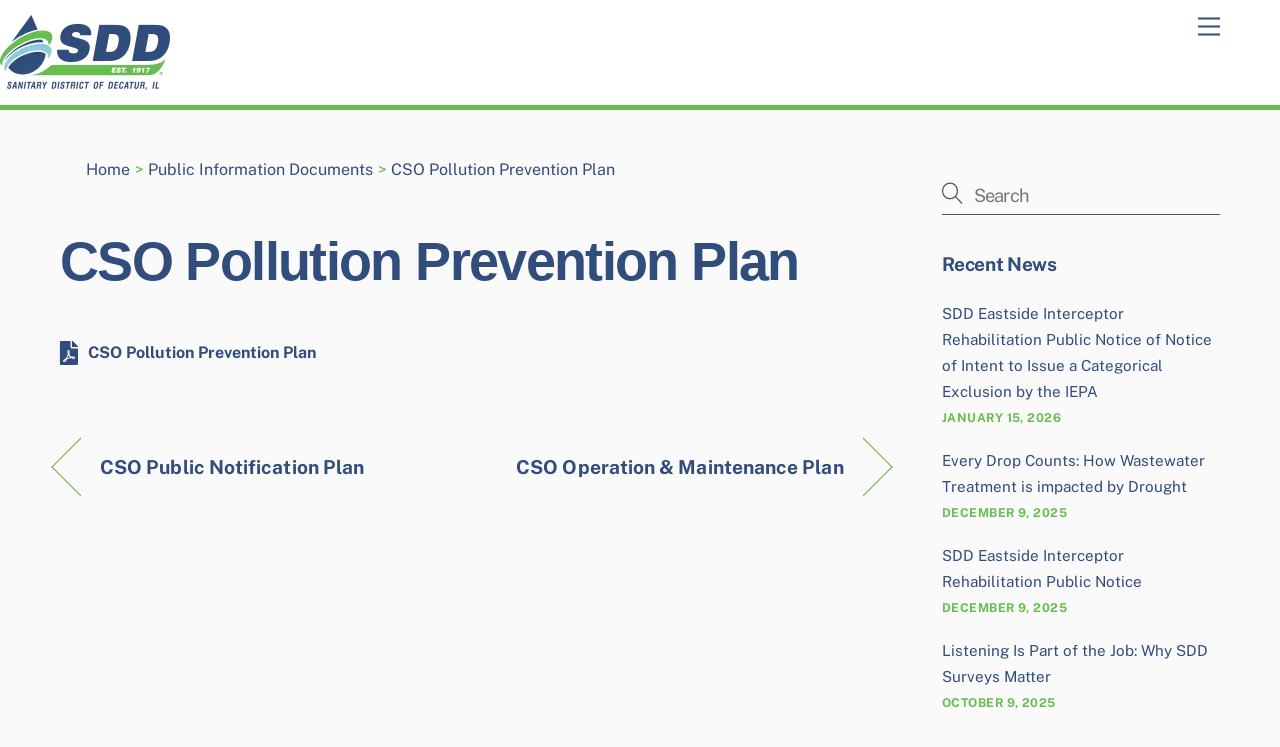

--- FILE ---
content_type: text/html; charset=UTF-8
request_url: https://sddcleanwater.org/public-info-doc/cso-pollution-prevention-plan/
body_size: 11056
content:
<!DOCTYPE html>
<html lang="en">
<head>
        <meta charset="UTF-8">
        <meta name="viewport" content="width=device-width, initial-scale=1, minimum-scale=1">
        <style id="tb_inline_styles" data-no-optimize="1">.tb_animation_on{overflow-x:hidden}.themify_builder .wow{visibility:hidden;animation-fill-mode:both}[data-tf-animation]{will-change:transform,opacity,visibility}.themify_builder .tf_lax_done{transition-duration:.8s;transition-timing-function:cubic-bezier(.165,.84,.44,1)}[data-sticky-active].tb_sticky_scroll_active{z-index:1}[data-sticky-active].tb_sticky_scroll_active .hide-on-stick{display:none}@media(min-width:1025px){.hide-desktop{width:0!important;height:0!important;padding:0!important;visibility:hidden!important;margin:0!important;display:table-column!important;background:0!important;content-visibility:hidden;overflow:hidden!important}}@media(min-width:769px) and (max-width:1024px){.hide-tablet_landscape{width:0!important;height:0!important;padding:0!important;visibility:hidden!important;margin:0!important;display:table-column!important;background:0!important;content-visibility:hidden;overflow:hidden!important}}@media(min-width:601px) and (max-width:768px){.hide-tablet{width:0!important;height:0!important;padding:0!important;visibility:hidden!important;margin:0!important;display:table-column!important;background:0!important;content-visibility:hidden;overflow:hidden!important}}@media(max-width:600px){.hide-mobile{width:0!important;height:0!important;padding:0!important;visibility:hidden!important;margin:0!important;display:table-column!important;background:0!important;content-visibility:hidden;overflow:hidden!important}}@media(max-width:768px){div.module-gallery-grid{--galn:var(--galt)}}@media(max-width:600px){
                .themify_map.tf_map_loaded{width:100%!important}
                .ui.builder_button,.ui.nav li a{padding:.525em 1.15em}
                .fullheight>.row_inner:not(.tb_col_count_1){min-height:0}
                div.module-gallery-grid{--galn:var(--galm);gap:8px}
            }</style><noscript><style>.themify_builder .wow,.wow .tf_lazy{visibility:visible!important}</style></noscript>            <style id="tf_lazy_style" data-no-optimize="1">
                .tf_svg_lazy{
                    content-visibility:auto;
                    background-size:100% 25%!important;
                    background-repeat:no-repeat!important;
                    background-position:0 0, 0 33.4%,0 66.6%,0 100%!important;
                    transition:filter .3s linear!important;
                    filter:blur(25px)!important;                    transform:translateZ(0)
                }
                .tf_svg_lazy_loaded{
                    filter:blur(0)!important
                }
                [data-lazy]:is(.module,.module_row:not(.tb_first)),.module[data-lazy] .ui,.module_row[data-lazy]:not(.tb_first):is(>.row_inner,.module_column[data-lazy],.module_subrow[data-lazy]){
                    background-image:none!important
                }
            </style>
            <noscript>
                <style>
                    .tf_svg_lazy{
                        display:none!important
                    }
                </style>
            </noscript>
                    <style id="tf_lazy_common" data-no-optimize="1">
                        img{
                max-width:100%;
                height:auto
            }
                                    :where(.tf_in_flx,.tf_flx){display:inline-flex;flex-wrap:wrap;place-items:center}
            .tf_fa,:is(em,i) tf-lottie{display:inline-block;vertical-align:middle}:is(em,i) tf-lottie{width:1.5em;height:1.5em}.tf_fa{width:1em;height:1em;stroke-width:0;stroke:currentColor;overflow:visible;fill:currentColor;pointer-events:none;text-rendering:optimizeSpeed;buffered-rendering:static}#tf_svg symbol{overflow:visible}:where(.tf_lazy){position:relative;visibility:visible;display:block;opacity:.3}.wow .tf_lazy:not(.tf_swiper-slide){visibility:hidden;opacity:1}div.tf_audio_lazy audio{visibility:hidden;height:0;display:inline}.mejs-container{visibility:visible}.tf_iframe_lazy{transition:opacity .3s ease-in-out;min-height:10px}:where(.tf_flx),.tf_swiper-wrapper{display:flex}.tf_swiper-slide{flex-shrink:0;opacity:0;width:100%;height:100%}.tf_swiper-wrapper>br,.tf_lazy.tf_swiper-wrapper .tf_lazy:after,.tf_lazy.tf_swiper-wrapper .tf_lazy:before{display:none}.tf_lazy:after,.tf_lazy:before{content:'';display:inline-block;position:absolute;width:10px!important;height:10px!important;margin:0 3px;top:50%!important;inset-inline:auto 50%!important;border-radius:100%;background-color:currentColor;visibility:visible;animation:tf-hrz-loader infinite .75s cubic-bezier(.2,.68,.18,1.08)}.tf_lazy:after{width:6px!important;height:6px!important;inset-inline:50% auto!important;margin-top:3px;animation-delay:-.4s}@keyframes tf-hrz-loader{0%,100%{transform:scale(1);opacity:1}50%{transform:scale(.1);opacity:.6}}.tf_lazy_lightbox{position:fixed;background:rgba(11,11,11,.8);color:#ccc;top:0;left:0;display:flex;align-items:center;justify-content:center;z-index:999}.tf_lazy_lightbox .tf_lazy:after,.tf_lazy_lightbox .tf_lazy:before{background:#fff}.tf_vd_lazy,tf-lottie{display:flex;flex-wrap:wrap}tf-lottie{aspect-ratio:1.777}.tf_w.tf_vd_lazy video{width:100%;height:auto;position:static;object-fit:cover}
        </style>
        <link type="image/png" href="/wp-content/uploads/2020/11/SDD-logo-favicon.png" rel="apple-touch-icon" /><link type="image/png" href="/wp-content/uploads/2020/11/SDD-logo-favicon.png" rel="icon" /><title>CSO Pollution Prevention Plan &#8211; Sanitary District of Decatur, IL</title>
<meta name='robots' content='max-image-preview:large' />
<link rel="alternate" type="application/rss+xml" title="Sanitary District of Decatur, IL &raquo; Feed" href="https://sddcleanwater.org/feed/" />
<link rel="alternate" type="application/rss+xml" title="Sanitary District of Decatur, IL &raquo; Comments Feed" href="https://sddcleanwater.org/comments/feed/" />
<link rel="alternate" title="oEmbed (JSON)" type="application/json+oembed" href="https://sddcleanwater.org/wp-json/oembed/1.0/embed?url=https%3A%2F%2Fsddcleanwater.org%2Fpublic-info-doc%2Fcso-pollution-prevention-plan%2F" />
<link rel="alternate" title="oEmbed (XML)" type="text/xml+oembed" href="https://sddcleanwater.org/wp-json/oembed/1.0/embed?url=https%3A%2F%2Fsddcleanwater.org%2Fpublic-info-doc%2Fcso-pollution-prevention-plan%2F&#038;format=xml" />
<style id='wp-img-auto-sizes-contain-inline-css'>
img:is([sizes=auto i],[sizes^="auto," i]){contain-intrinsic-size:3000px 1500px}
/*# sourceURL=wp-img-auto-sizes-contain-inline-css */
</style>
<style id='global-styles-inline-css'>
:root{--wp--preset--aspect-ratio--square: 1;--wp--preset--aspect-ratio--4-3: 4/3;--wp--preset--aspect-ratio--3-4: 3/4;--wp--preset--aspect-ratio--3-2: 3/2;--wp--preset--aspect-ratio--2-3: 2/3;--wp--preset--aspect-ratio--16-9: 16/9;--wp--preset--aspect-ratio--9-16: 9/16;--wp--preset--color--black: #000000;--wp--preset--color--cyan-bluish-gray: #abb8c3;--wp--preset--color--white: #ffffff;--wp--preset--color--pale-pink: #f78da7;--wp--preset--color--vivid-red: #cf2e2e;--wp--preset--color--luminous-vivid-orange: #ff6900;--wp--preset--color--luminous-vivid-amber: #fcb900;--wp--preset--color--light-green-cyan: #7bdcb5;--wp--preset--color--vivid-green-cyan: #00d084;--wp--preset--color--pale-cyan-blue: #8ed1fc;--wp--preset--color--vivid-cyan-blue: #0693e3;--wp--preset--color--vivid-purple: #9b51e0;--wp--preset--gradient--vivid-cyan-blue-to-vivid-purple: linear-gradient(135deg,rgb(6,147,227) 0%,rgb(155,81,224) 100%);--wp--preset--gradient--light-green-cyan-to-vivid-green-cyan: linear-gradient(135deg,rgb(122,220,180) 0%,rgb(0,208,130) 100%);--wp--preset--gradient--luminous-vivid-amber-to-luminous-vivid-orange: linear-gradient(135deg,rgb(252,185,0) 0%,rgb(255,105,0) 100%);--wp--preset--gradient--luminous-vivid-orange-to-vivid-red: linear-gradient(135deg,rgb(255,105,0) 0%,rgb(207,46,46) 100%);--wp--preset--gradient--very-light-gray-to-cyan-bluish-gray: linear-gradient(135deg,rgb(238,238,238) 0%,rgb(169,184,195) 100%);--wp--preset--gradient--cool-to-warm-spectrum: linear-gradient(135deg,rgb(74,234,220) 0%,rgb(151,120,209) 20%,rgb(207,42,186) 40%,rgb(238,44,130) 60%,rgb(251,105,98) 80%,rgb(254,248,76) 100%);--wp--preset--gradient--blush-light-purple: linear-gradient(135deg,rgb(255,206,236) 0%,rgb(152,150,240) 100%);--wp--preset--gradient--blush-bordeaux: linear-gradient(135deg,rgb(254,205,165) 0%,rgb(254,45,45) 50%,rgb(107,0,62) 100%);--wp--preset--gradient--luminous-dusk: linear-gradient(135deg,rgb(255,203,112) 0%,rgb(199,81,192) 50%,rgb(65,88,208) 100%);--wp--preset--gradient--pale-ocean: linear-gradient(135deg,rgb(255,245,203) 0%,rgb(182,227,212) 50%,rgb(51,167,181) 100%);--wp--preset--gradient--electric-grass: linear-gradient(135deg,rgb(202,248,128) 0%,rgb(113,206,126) 100%);--wp--preset--gradient--midnight: linear-gradient(135deg,rgb(2,3,129) 0%,rgb(40,116,252) 100%);--wp--preset--font-size--small: 13px;--wp--preset--font-size--medium: clamp(14px, 0.875rem + ((1vw - 3.2px) * 0.469), 20px);--wp--preset--font-size--large: clamp(22.041px, 1.378rem + ((1vw - 3.2px) * 1.091), 36px);--wp--preset--font-size--x-large: clamp(25.014px, 1.563rem + ((1vw - 3.2px) * 1.327), 42px);--wp--preset--font-family--system-font: -apple-system,BlinkMacSystemFont,"Segoe UI",Roboto,Oxygen-Sans,Ubuntu,Cantarell,"Helvetica Neue",sans-serif;--wp--preset--spacing--20: 0.44rem;--wp--preset--spacing--30: 0.67rem;--wp--preset--spacing--40: 1rem;--wp--preset--spacing--50: 1.5rem;--wp--preset--spacing--60: 2.25rem;--wp--preset--spacing--70: 3.38rem;--wp--preset--spacing--80: 5.06rem;--wp--preset--shadow--natural: 6px 6px 9px rgba(0, 0, 0, 0.2);--wp--preset--shadow--deep: 12px 12px 50px rgba(0, 0, 0, 0.4);--wp--preset--shadow--sharp: 6px 6px 0px rgba(0, 0, 0, 0.2);--wp--preset--shadow--outlined: 6px 6px 0px -3px rgb(255, 255, 255), 6px 6px rgb(0, 0, 0);--wp--preset--shadow--crisp: 6px 6px 0px rgb(0, 0, 0);}:where(body) { margin: 0; }.wp-site-blocks > .alignleft { float: left; margin-right: 2em; }.wp-site-blocks > .alignright { float: right; margin-left: 2em; }.wp-site-blocks > .aligncenter { justify-content: center; margin-left: auto; margin-right: auto; }:where(.wp-site-blocks) > * { margin-block-start: 24px; margin-block-end: 0; }:where(.wp-site-blocks) > :first-child { margin-block-start: 0; }:where(.wp-site-blocks) > :last-child { margin-block-end: 0; }:root { --wp--style--block-gap: 24px; }:root :where(.is-layout-flow) > :first-child{margin-block-start: 0;}:root :where(.is-layout-flow) > :last-child{margin-block-end: 0;}:root :where(.is-layout-flow) > *{margin-block-start: 24px;margin-block-end: 0;}:root :where(.is-layout-constrained) > :first-child{margin-block-start: 0;}:root :where(.is-layout-constrained) > :last-child{margin-block-end: 0;}:root :where(.is-layout-constrained) > *{margin-block-start: 24px;margin-block-end: 0;}:root :where(.is-layout-flex){gap: 24px;}:root :where(.is-layout-grid){gap: 24px;}.is-layout-flow > .alignleft{float: left;margin-inline-start: 0;margin-inline-end: 2em;}.is-layout-flow > .alignright{float: right;margin-inline-start: 2em;margin-inline-end: 0;}.is-layout-flow > .aligncenter{margin-left: auto !important;margin-right: auto !important;}.is-layout-constrained > .alignleft{float: left;margin-inline-start: 0;margin-inline-end: 2em;}.is-layout-constrained > .alignright{float: right;margin-inline-start: 2em;margin-inline-end: 0;}.is-layout-constrained > .aligncenter{margin-left: auto !important;margin-right: auto !important;}.is-layout-constrained > :where(:not(.alignleft):not(.alignright):not(.alignfull)){margin-left: auto !important;margin-right: auto !important;}body .is-layout-flex{display: flex;}.is-layout-flex{flex-wrap: wrap;align-items: center;}.is-layout-flex > :is(*, div){margin: 0;}body .is-layout-grid{display: grid;}.is-layout-grid > :is(*, div){margin: 0;}body{font-family: var(--wp--preset--font-family--system-font);font-size: var(--wp--preset--font-size--medium);line-height: 1.6;padding-top: 0px;padding-right: 0px;padding-bottom: 0px;padding-left: 0px;}a:where(:not(.wp-element-button)){text-decoration: underline;}:root :where(.wp-element-button, .wp-block-button__link){background-color: #32373c;border-width: 0;color: #fff;font-family: inherit;font-size: inherit;font-style: inherit;font-weight: inherit;letter-spacing: inherit;line-height: inherit;padding-top: calc(0.667em + 2px);padding-right: calc(1.333em + 2px);padding-bottom: calc(0.667em + 2px);padding-left: calc(1.333em + 2px);text-decoration: none;text-transform: inherit;}.has-black-color{color: var(--wp--preset--color--black) !important;}.has-cyan-bluish-gray-color{color: var(--wp--preset--color--cyan-bluish-gray) !important;}.has-white-color{color: var(--wp--preset--color--white) !important;}.has-pale-pink-color{color: var(--wp--preset--color--pale-pink) !important;}.has-vivid-red-color{color: var(--wp--preset--color--vivid-red) !important;}.has-luminous-vivid-orange-color{color: var(--wp--preset--color--luminous-vivid-orange) !important;}.has-luminous-vivid-amber-color{color: var(--wp--preset--color--luminous-vivid-amber) !important;}.has-light-green-cyan-color{color: var(--wp--preset--color--light-green-cyan) !important;}.has-vivid-green-cyan-color{color: var(--wp--preset--color--vivid-green-cyan) !important;}.has-pale-cyan-blue-color{color: var(--wp--preset--color--pale-cyan-blue) !important;}.has-vivid-cyan-blue-color{color: var(--wp--preset--color--vivid-cyan-blue) !important;}.has-vivid-purple-color{color: var(--wp--preset--color--vivid-purple) !important;}.has-black-background-color{background-color: var(--wp--preset--color--black) !important;}.has-cyan-bluish-gray-background-color{background-color: var(--wp--preset--color--cyan-bluish-gray) !important;}.has-white-background-color{background-color: var(--wp--preset--color--white) !important;}.has-pale-pink-background-color{background-color: var(--wp--preset--color--pale-pink) !important;}.has-vivid-red-background-color{background-color: var(--wp--preset--color--vivid-red) !important;}.has-luminous-vivid-orange-background-color{background-color: var(--wp--preset--color--luminous-vivid-orange) !important;}.has-luminous-vivid-amber-background-color{background-color: var(--wp--preset--color--luminous-vivid-amber) !important;}.has-light-green-cyan-background-color{background-color: var(--wp--preset--color--light-green-cyan) !important;}.has-vivid-green-cyan-background-color{background-color: var(--wp--preset--color--vivid-green-cyan) !important;}.has-pale-cyan-blue-background-color{background-color: var(--wp--preset--color--pale-cyan-blue) !important;}.has-vivid-cyan-blue-background-color{background-color: var(--wp--preset--color--vivid-cyan-blue) !important;}.has-vivid-purple-background-color{background-color: var(--wp--preset--color--vivid-purple) !important;}.has-black-border-color{border-color: var(--wp--preset--color--black) !important;}.has-cyan-bluish-gray-border-color{border-color: var(--wp--preset--color--cyan-bluish-gray) !important;}.has-white-border-color{border-color: var(--wp--preset--color--white) !important;}.has-pale-pink-border-color{border-color: var(--wp--preset--color--pale-pink) !important;}.has-vivid-red-border-color{border-color: var(--wp--preset--color--vivid-red) !important;}.has-luminous-vivid-orange-border-color{border-color: var(--wp--preset--color--luminous-vivid-orange) !important;}.has-luminous-vivid-amber-border-color{border-color: var(--wp--preset--color--luminous-vivid-amber) !important;}.has-light-green-cyan-border-color{border-color: var(--wp--preset--color--light-green-cyan) !important;}.has-vivid-green-cyan-border-color{border-color: var(--wp--preset--color--vivid-green-cyan) !important;}.has-pale-cyan-blue-border-color{border-color: var(--wp--preset--color--pale-cyan-blue) !important;}.has-vivid-cyan-blue-border-color{border-color: var(--wp--preset--color--vivid-cyan-blue) !important;}.has-vivid-purple-border-color{border-color: var(--wp--preset--color--vivid-purple) !important;}.has-vivid-cyan-blue-to-vivid-purple-gradient-background{background: var(--wp--preset--gradient--vivid-cyan-blue-to-vivid-purple) !important;}.has-light-green-cyan-to-vivid-green-cyan-gradient-background{background: var(--wp--preset--gradient--light-green-cyan-to-vivid-green-cyan) !important;}.has-luminous-vivid-amber-to-luminous-vivid-orange-gradient-background{background: var(--wp--preset--gradient--luminous-vivid-amber-to-luminous-vivid-orange) !important;}.has-luminous-vivid-orange-to-vivid-red-gradient-background{background: var(--wp--preset--gradient--luminous-vivid-orange-to-vivid-red) !important;}.has-very-light-gray-to-cyan-bluish-gray-gradient-background{background: var(--wp--preset--gradient--very-light-gray-to-cyan-bluish-gray) !important;}.has-cool-to-warm-spectrum-gradient-background{background: var(--wp--preset--gradient--cool-to-warm-spectrum) !important;}.has-blush-light-purple-gradient-background{background: var(--wp--preset--gradient--blush-light-purple) !important;}.has-blush-bordeaux-gradient-background{background: var(--wp--preset--gradient--blush-bordeaux) !important;}.has-luminous-dusk-gradient-background{background: var(--wp--preset--gradient--luminous-dusk) !important;}.has-pale-ocean-gradient-background{background: var(--wp--preset--gradient--pale-ocean) !important;}.has-electric-grass-gradient-background{background: var(--wp--preset--gradient--electric-grass) !important;}.has-midnight-gradient-background{background: var(--wp--preset--gradient--midnight) !important;}.has-small-font-size{font-size: var(--wp--preset--font-size--small) !important;}.has-medium-font-size{font-size: var(--wp--preset--font-size--medium) !important;}.has-large-font-size{font-size: var(--wp--preset--font-size--large) !important;}.has-x-large-font-size{font-size: var(--wp--preset--font-size--x-large) !important;}.has-system-font-font-family{font-family: var(--wp--preset--font-family--system-font) !important;}
:root :where(.wp-block-pullquote){font-size: clamp(0.984em, 0.984rem + ((1vw - 0.2em) * 0.645), 1.5em);line-height: 1.6;}
/*# sourceURL=global-styles-inline-css */
</style>
<link rel="preload" href="https://sddcleanwater.org/wp-content/plugins/themify-ptb-extra-fields/public/css/ptb-extra.min.css?ver=1.5.5" as="style"><link rel='stylesheet' id='ptb_extra-css' href='https://sddcleanwater.org/wp-content/plugins/themify-ptb-extra-fields/public/css/ptb-extra.min.css?ver=1.5.5' media='all' />
<link rel="preload" href="https://sddcleanwater.org/wp-content/plugins/themify-ptb-relation/public/css/ptb-relation.min.css?ver=1.2.4" as="style"><link rel='stylesheet' id='ptb-relation-css' href='https://sddcleanwater.org/wp-content/plugins/themify-ptb-relation/public/css/ptb-relation.min.css?ver=1.2.4' media='all' />
<link rel="preload" href="https://sddcleanwater.org/wp-content/plugins/themify-ptb/admin/themify-icons/font-awesome.min.css?ver=1.7.6" as="style"><link rel='stylesheet' id='themify-font-icons-css2-css' href='https://sddcleanwater.org/wp-content/plugins/themify-ptb/admin/themify-icons/font-awesome.min.css?ver=1.7.6' media='all' />
<link rel="preload" href="https://sddcleanwater.org/wp-content/plugins/themify-ptb/admin/themify-icons/themify.framework.min.css?ver=1.7.6" as="style"><link rel='stylesheet' id='ptb-colors-css' href='https://sddcleanwater.org/wp-content/plugins/themify-ptb/admin/themify-icons/themify.framework.min.css?ver=1.7.6' media='all' />
<link rel="preload" href="https://sddcleanwater.org/wp-content/plugins/themify-ptb/public/css/ptb-public.min.css?ver=1.7.6" as="style"><link rel='stylesheet' id='ptb-css' href='https://sddcleanwater.org/wp-content/plugins/themify-ptb/public/css/ptb-public.min.css?ver=1.7.6' media='all' />
<script defer="defer" src="https://sddcleanwater.org/wp-includes/js/jquery/jquery.min.js?ver=3.7.1" id="jquery-core-js"></script>
<script id="ptb-js-extra">
var ptb = {"url":"https://sddcleanwater.org/wp-content/plugins/themify-ptb/public/","ver":"1.7.6","min":{"css":{"lightbox":1},"js":[]},"include":"https://sddcleanwater.org/wp-includes/js/","is_themify_theme":"1"};
//# sourceURL=ptb-js-extra
</script>
<script defer="defer" defer="defer" src="https://sddcleanwater.org/wp-content/plugins/themify-ptb/public/js/ptb-public.min.js?ver=1.7.6" id="ptb-js"></script>
<link rel="https://api.w.org/" href="https://sddcleanwater.org/wp-json/" /><link rel="alternate" title="JSON" type="application/json" href="https://sddcleanwater.org/wp-json/wp/v2/public-info-docs/1481" /><link rel="EditURI" type="application/rsd+xml" title="RSD" href="https://sddcleanwater.org/xmlrpc.php?rsd" />
<meta name="generator" content="WordPress 6.9" />
<link rel="canonical" href="https://sddcleanwater.org/public-info-doc/cso-pollution-prevention-plan/" />
<link rel='shortlink' href='https://sddcleanwater.org/?p=1481' />
<!-- PTB CUSTOM CSS --><style type="text/css">.fa, .far, .fas { font-family: 'Font Awesome 5 Free','Public Sans',"Arial",sans-serif; } .ptb_row { line-height: 2.5; } .ptb-post-nav a { font-size: 1.20em; } .ptb-post-nav .ptb-prev .ptb-arrow:before { border-bottom-color: #76ab3b; border-left-color: #76ab3b; } .ptb-post-nav .ptb-next .ptb-arrow:before { border-top-color: #76ab3b; border-right-color: #76ab3b; }.ptb-post-nav { margin: 5em 0 5em; padding: 0; clear: both; } .ptb_post_cmb_description { margin: 5px 0; color: #e40000; }</style><!--/PTB CUSTOM CSS -->        <script type="text/javascript">
            ajaxurl = 'https://sddcleanwater.org/wp-admin/admin-ajax.php';
        </script>
        
	<style>
	@keyframes themifyAnimatedBG{
		0%{background-color:#33baab}100%{background-color:#e33b9e}50%{background-color:#4961d7}33.3%{background-color:#2ea85c}25%{background-color:#2bb8ed}20%{background-color:#dd5135}
	}
	.module_row.animated-bg{
		animation:themifyAnimatedBG 30000ms infinite alternate
	}
	</style>
	<!-- Global site tag (gtag.js) - Google Analytics -->
<script async src="https://www.googletagmanager.com/gtag/js?id=G-XTR9YRSMCG"></script>
<script>
  window.dataLayer = window.dataLayer || [];
  function gtag(){dataLayer.push(arguments);}
  gtag('js', new Date());

  gtag('config', 'G-XTR9YRSMCG');
</script>
<script>
function goBack() {
    window.history.back();
}
</script><link rel="prefetch" href="https://sddcleanwater.org/wp-content/themes/themify-ultra/js/themify-script.js?ver=8.0.8" as="script" fetchpriority="low"><link rel="prefetch" href="https://sddcleanwater.org/wp-content/themes/themify-ultra/themify/js/modules/themify-sidemenu.js?ver=8.2.0" as="script" fetchpriority="low"><link rel="preload" href="https://sddcleanwater.org/wp-content/uploads/2020/11/SDD-logo-web-75h.png" as="image"><link rel="preload" href="https://sddcleanwater.org/wp-content/uploads/2020/11/SDD-logo-white-75h.png" as="image"><style id="tf_gf_fonts_style">@font-face{font-family:'Public Sans';font-style:italic;font-display:swap;src:url(https://fonts.gstatic.com/s/publicsans/v21/ijwTs572Xtc6ZYQws9YVwnNDTJPax9k0.woff2) format('woff2');unicode-range:U+0102-0103,U+0110-0111,U+0128-0129,U+0168-0169,U+01A0-01A1,U+01AF-01B0,U+0300-0301,U+0303-0304,U+0308-0309,U+0323,U+0329,U+1EA0-1EF9,U+20AB;}@font-face{font-family:'Public Sans';font-style:italic;font-display:swap;src:url(https://fonts.gstatic.com/s/publicsans/v21/ijwTs572Xtc6ZYQws9YVwnNDTJLax9k0.woff2) format('woff2');unicode-range:U+0100-02BA,U+02BD-02C5,U+02C7-02CC,U+02CE-02D7,U+02DD-02FF,U+0304,U+0308,U+0329,U+1D00-1DBF,U+1E00-1E9F,U+1EF2-1EFF,U+2020,U+20A0-20AB,U+20AD-20C0,U+2113,U+2C60-2C7F,U+A720-A7FF;}@font-face{font-family:'Public Sans';font-style:italic;font-display:swap;src:url(https://fonts.gstatic.com/s/publicsans/v21/ijwTs572Xtc6ZYQws9YVwnNDTJzaxw.woff2) format('woff2');unicode-range:U+0000-00FF,U+0131,U+0152-0153,U+02BB-02BC,U+02C6,U+02DA,U+02DC,U+0304,U+0308,U+0329,U+2000-206F,U+20AC,U+2122,U+2191,U+2193,U+2212,U+2215,U+FEFF,U+FFFD;}@font-face{font-family:'Public Sans';font-style:italic;font-weight:600;font-display:swap;src:url(https://fonts.gstatic.com/s/publicsans/v21/ijwTs572Xtc6ZYQws9YVwnNDTJPax9k0.woff2) format('woff2');unicode-range:U+0102-0103,U+0110-0111,U+0128-0129,U+0168-0169,U+01A0-01A1,U+01AF-01B0,U+0300-0301,U+0303-0304,U+0308-0309,U+0323,U+0329,U+1EA0-1EF9,U+20AB;}@font-face{font-family:'Public Sans';font-style:italic;font-weight:600;font-display:swap;src:url(https://fonts.gstatic.com/s/publicsans/v21/ijwTs572Xtc6ZYQws9YVwnNDTJLax9k0.woff2) format('woff2');unicode-range:U+0100-02BA,U+02BD-02C5,U+02C7-02CC,U+02CE-02D7,U+02DD-02FF,U+0304,U+0308,U+0329,U+1D00-1DBF,U+1E00-1E9F,U+1EF2-1EFF,U+2020,U+20A0-20AB,U+20AD-20C0,U+2113,U+2C60-2C7F,U+A720-A7FF;}@font-face{font-family:'Public Sans';font-style:italic;font-weight:600;font-display:swap;src:url(https://fonts.gstatic.com/s/publicsans/v21/ijwTs572Xtc6ZYQws9YVwnNDTJzaxw.woff2) format('woff2');unicode-range:U+0000-00FF,U+0131,U+0152-0153,U+02BB-02BC,U+02C6,U+02DA,U+02DC,U+0304,U+0308,U+0329,U+2000-206F,U+20AC,U+2122,U+2191,U+2193,U+2212,U+2215,U+FEFF,U+FFFD;}@font-face{font-family:'Public Sans';font-style:italic;font-weight:700;font-display:swap;src:url(https://fonts.gstatic.com/s/publicsans/v21/ijwTs572Xtc6ZYQws9YVwnNDTJPax9k0.woff2) format('woff2');unicode-range:U+0102-0103,U+0110-0111,U+0128-0129,U+0168-0169,U+01A0-01A1,U+01AF-01B0,U+0300-0301,U+0303-0304,U+0308-0309,U+0323,U+0329,U+1EA0-1EF9,U+20AB;}@font-face{font-family:'Public Sans';font-style:italic;font-weight:700;font-display:swap;src:url(https://fonts.gstatic.com/s/publicsans/v21/ijwTs572Xtc6ZYQws9YVwnNDTJLax9k0.woff2) format('woff2');unicode-range:U+0100-02BA,U+02BD-02C5,U+02C7-02CC,U+02CE-02D7,U+02DD-02FF,U+0304,U+0308,U+0329,U+1D00-1DBF,U+1E00-1E9F,U+1EF2-1EFF,U+2020,U+20A0-20AB,U+20AD-20C0,U+2113,U+2C60-2C7F,U+A720-A7FF;}@font-face{font-family:'Public Sans';font-style:italic;font-weight:700;font-display:swap;src:url(https://fonts.gstatic.com/s/publicsans/v21/ijwTs572Xtc6ZYQws9YVwnNDTJzaxw.woff2) format('woff2');unicode-range:U+0000-00FF,U+0131,U+0152-0153,U+02BB-02BC,U+02C6,U+02DA,U+02DC,U+0304,U+0308,U+0329,U+2000-206F,U+20AC,U+2122,U+2191,U+2193,U+2212,U+2215,U+FEFF,U+FFFD;}@font-face{font-family:'Public Sans';font-display:swap;src:url(https://fonts.gstatic.com/s/publicsans/v21/ijwRs572Xtc6ZYQws9YVwnNJfJ7Cww.woff2) format('woff2');unicode-range:U+0102-0103,U+0110-0111,U+0128-0129,U+0168-0169,U+01A0-01A1,U+01AF-01B0,U+0300-0301,U+0303-0304,U+0308-0309,U+0323,U+0329,U+1EA0-1EF9,U+20AB;}@font-face{font-family:'Public Sans';font-display:swap;src:url(https://fonts.gstatic.com/s/publicsans/v21/ijwRs572Xtc6ZYQws9YVwnNIfJ7Cww.woff2) format('woff2');unicode-range:U+0100-02BA,U+02BD-02C5,U+02C7-02CC,U+02CE-02D7,U+02DD-02FF,U+0304,U+0308,U+0329,U+1D00-1DBF,U+1E00-1E9F,U+1EF2-1EFF,U+2020,U+20A0-20AB,U+20AD-20C0,U+2113,U+2C60-2C7F,U+A720-A7FF;}@font-face{font-family:'Public Sans';font-display:swap;src:url(https://fonts.gstatic.com/s/publicsans/v21/ijwRs572Xtc6ZYQws9YVwnNGfJ4.woff2) format('woff2');unicode-range:U+0000-00FF,U+0131,U+0152-0153,U+02BB-02BC,U+02C6,U+02DA,U+02DC,U+0304,U+0308,U+0329,U+2000-206F,U+20AC,U+2122,U+2191,U+2193,U+2212,U+2215,U+FEFF,U+FFFD;}@font-face{font-family:'Public Sans';font-weight:600;font-display:swap;src:url(https://fonts.gstatic.com/s/publicsans/v21/ijwRs572Xtc6ZYQws9YVwnNJfJ7Cww.woff2) format('woff2');unicode-range:U+0102-0103,U+0110-0111,U+0128-0129,U+0168-0169,U+01A0-01A1,U+01AF-01B0,U+0300-0301,U+0303-0304,U+0308-0309,U+0323,U+0329,U+1EA0-1EF9,U+20AB;}@font-face{font-family:'Public Sans';font-weight:600;font-display:swap;src:url(https://fonts.gstatic.com/s/publicsans/v21/ijwRs572Xtc6ZYQws9YVwnNIfJ7Cww.woff2) format('woff2');unicode-range:U+0100-02BA,U+02BD-02C5,U+02C7-02CC,U+02CE-02D7,U+02DD-02FF,U+0304,U+0308,U+0329,U+1D00-1DBF,U+1E00-1E9F,U+1EF2-1EFF,U+2020,U+20A0-20AB,U+20AD-20C0,U+2113,U+2C60-2C7F,U+A720-A7FF;}@font-face{font-family:'Public Sans';font-weight:600;font-display:swap;src:url(https://fonts.gstatic.com/s/publicsans/v21/ijwRs572Xtc6ZYQws9YVwnNGfJ4.woff2) format('woff2');unicode-range:U+0000-00FF,U+0131,U+0152-0153,U+02BB-02BC,U+02C6,U+02DA,U+02DC,U+0304,U+0308,U+0329,U+2000-206F,U+20AC,U+2122,U+2191,U+2193,U+2212,U+2215,U+FEFF,U+FFFD;}@font-face{font-family:'Public Sans';font-weight:700;font-display:swap;src:url(https://fonts.gstatic.com/s/publicsans/v21/ijwRs572Xtc6ZYQws9YVwnNJfJ7Cww.woff2) format('woff2');unicode-range:U+0102-0103,U+0110-0111,U+0128-0129,U+0168-0169,U+01A0-01A1,U+01AF-01B0,U+0300-0301,U+0303-0304,U+0308-0309,U+0323,U+0329,U+1EA0-1EF9,U+20AB;}@font-face{font-family:'Public Sans';font-weight:700;font-display:swap;src:url(https://fonts.gstatic.com/s/publicsans/v21/ijwRs572Xtc6ZYQws9YVwnNIfJ7Cww.woff2) format('woff2');unicode-range:U+0100-02BA,U+02BD-02C5,U+02C7-02CC,U+02CE-02D7,U+02DD-02FF,U+0304,U+0308,U+0329,U+1D00-1DBF,U+1E00-1E9F,U+1EF2-1EFF,U+2020,U+20A0-20AB,U+20AD-20C0,U+2113,U+2C60-2C7F,U+A720-A7FF;}@font-face{font-family:'Public Sans';font-weight:700;font-display:swap;src:url(https://fonts.gstatic.com/s/publicsans/v21/ijwRs572Xtc6ZYQws9YVwnNGfJ4.woff2) format('woff2');unicode-range:U+0000-00FF,U+0131,U+0152-0153,U+02BB-02BC,U+02C6,U+02DA,U+02DC,U+0304,U+0308,U+0329,U+2000-206F,U+20AC,U+2122,U+2191,U+2193,U+2212,U+2215,U+FEFF,U+FFFD;}</style><link rel="preload" fetchpriority="high" href="https://sddcleanwater.org/wp-content/uploads/themify-concate/2601557842/themify-3156209072.css" as="style"><link fetchpriority="high" id="themify_concate-css" rel="stylesheet" href="https://sddcleanwater.org/wp-content/uploads/themify-concate/2601557842/themify-3156209072.css"><link rel="preconnect" href="https://www.google-analytics.com"></head>
<body class="wp-singular public-info-docs-template-default single single-public-info-docs postid-1481 wp-theme-themify-ultra ptb_single ptb_single_public-info-docs skin-default sidebar1 default_width no-home tf_focus_heavy tb_animation_on ready-view header-top-bar fixed-header-enabled footer-horizontal-right sidemenu-active">
<a class="screen-reader-text skip-to-content" href="#content">Skip to content</a><svg id="tf_svg" style="display:none"><defs><symbol id="tf-ti-search" viewBox="0 0 32 32"><path d="m31.25 29.875-1.313 1.313-9.75-9.75a12.019 12.019 0 0 1-7.938 3c-6.75 0-12.25-5.5-12.25-12.25 0-3.25 1.25-6.375 3.563-8.688C5.875 1.25 8.937-.063 12.25-.063c6.75 0 12.25 5.5 12.25 12.25 0 3-1.125 5.813-3 7.938zm-19-7.312c5.688 0 10.313-4.688 10.313-10.375S17.938 1.813 12.25 1.813c-2.813 0-5.375 1.125-7.313 3.063-2 1.938-3.063 4.563-3.063 7.313 0 5.688 4.625 10.375 10.375 10.375z"/></symbol><symbol id="tf-fas-search" viewBox="0 0 32 32"><path d="M31.6 27.7q.4.4.4 1t-.4 1.1l-1.8 1.8q-.4.4-1 .4t-1.1-.4l-6.3-6.3q-.4-.4-.4-1v-1Q17.5 26 13 26q-5.4 0-9.2-3.8T0 13t3.8-9.2T13 0t9.2 3.8T26 13q0 4.5-2.8 8h1q.7 0 1.1.4zM13 21q3.3 0 5.7-2.3T21 13t-2.3-5.7T13 5 7.3 7.3 5 13t2.3 5.7T13 21z"/></symbol></defs></svg><script> </script><div class="tf_search_form tf_search_overlay">
    <form role="search" method="get" id="searchform" class="tf_rel  tf_hide" action="https://sddcleanwater.org/">
            <div class="tf_icon_wrap icon-search"><svg  aria-label="Search" class="tf_fa tf-ti-search" role="img"><use href="#tf-ti-search"></use></svg></div>
            <input type="text" name="s" id="s" title="Search" placeholder="Search" value="" />

            
        
    </form>
</div>
<div id="pagewrap" class="tf_box hfeed site">
					<div id="headerwrap"  class=' tf_box'>

			
										                                                    <div class="header-icons tf_hide">
                                <a id="menu-icon" class="tf_inline_b tf_text_dec" href="#mobile-menu" aria-label="Menu"><span class="menu-icon-inner tf_inline_b tf_vmiddle tf_overflow"></span><span class="screen-reader-text">Menu</span></a>
				                            </div>
                        
			<header id="header" class="tf_box pagewidth tf_clearfix" itemscope="itemscope" itemtype="https://schema.org/WPHeader">

	            
	            <div class="header-bar tf_box">
				    <div id="site-logo"><a href="https://sddcleanwater.org" title="Sanitary District of Decatur, IL"><img  src="https://sddcleanwater.org/wp-content/uploads/2020/11/SDD-logo-web-75h.png" alt="Sanitary District of Decatur, IL" class="site-logo-image" height="75" data-tf-not-load="1" fetchpriority="high"></a></div>				</div>
				<!-- /.header-bar -->

									<div id="mobile-menu" class="sidemenu sidemenu-off tf_scrollbar">
												
						<div class="navbar-wrapper tf_clearfix">
                            																						<div class="social-widget tf_inline_b tf_vmiddle">
																	    								</div>
								<!-- /.social-widget -->
							
							<a data-lazy="1" class="search-button tf_search_icon tf_vmiddle tf_inline_b" href="#"><svg  aria-label="Search" class="tf_fa tf-fas-search" role="img"><use href="#tf-fas-search"></use></svg><span class="screen-reader-text">Search</span></a>
							
							<nav id="main-nav-wrap" itemscope="itemscope" itemtype="https://schema.org/SiteNavigationElement">
								<ul id="main-nav" class="main-nav tf_clearfix tf_box"><li  id="menu-item-18" class="menu-item-custom-18 menu-item menu-item-type-custom menu-item-object-custom menu-item-home menu-item-18"><a  href="https://sddcleanwater.org/">Home</a> </li>
<li  id="menu-item-19" class="menu-item-page-7 menu-item menu-item-type-post_type menu-item-object-page menu-item-has-children has-sub-menu menu-item-19" aria-haspopup="true"><a  href="https://sddcleanwater.org/about/">About<span class="child-arrow"></span></a> <ul class="sub-menu"><li  id="menu-item-257" class="menu-item-page-7 menu-item menu-item-type-post_type menu-item-object-page menu-item-257 menu-page-7-parent-19"><a  href="https://sddcleanwater.org/about/">About</a> </li>
<li  id="menu-item-93" class="menu-item-page-91 menu-item menu-item-type-post_type menu-item-object-page menu-item-93 menu-page-91-parent-19"><a  href="https://sddcleanwater.org/about/history/">History</a> </li>
<li  id="menu-item-90" class="menu-item-page-87 menu-item menu-item-type-post_type menu-item-object-page menu-item-90 menu-page-87-parent-19"><a  href="https://sddcleanwater.org/about/ordinance/">Ordinance</a> </li>
<li  id="menu-item-132" class="menu-item-page-130 menu-item menu-item-type-post_type menu-item-object-page menu-item-132 menu-page-130-parent-19"><a  href="https://sddcleanwater.org/about/f-a-q/">F.A.Q.</a> </li>
</ul></li>
<li  id="menu-item-47" class="menu-item-page-44 menu-item menu-item-type-post_type menu-item-object-page menu-item-has-children has-sub-menu menu-item-47" aria-haspopup="true"><a  href="https://sddcleanwater.org/departments/">Departments<span class="child-arrow"></span></a> <ul class="sub-menu"><li  id="menu-item-168" class="menu-item-page-164 menu-item menu-item-type-post_type menu-item-object-page menu-item-has-children has-sub-menu menu-item-168 menu-page-164-parent-47" aria-haspopup="true"><a  href="https://sddcleanwater.org/departments/operations/">Operations<span class="child-arrow"></span></a> <ul class="sub-menu"><li  id="menu-item-328" class="menu-item-page-326 menu-item menu-item-type-post_type menu-item-object-page menu-item-328 menu-page-326-parent-168"><a  href="https://sddcleanwater.org/departments/operations/land-application/">Land Application</a> </li>
<li  id="menu-item-354" class="menu-item-page-352 menu-item menu-item-type-post_type menu-item-object-page menu-item-354 menu-page-352-parent-168"><a  href="https://sddcleanwater.org/departments/operations/discharge-info/">Discharge Info</a> </li>
<li  id="menu-item-1472" class="menu-item-page-1466 menu-item menu-item-type-post_type menu-item-object-page menu-item-1472 menu-page-1466-parent-168"><a  href="https://sddcleanwater.org/departments/operations/public-information-documents/">Public Information Documents</a> </li>
<li  id="menu-item-611" class="menu-item-page-570 menu-item menu-item-type-post_type menu-item-object-page menu-item-611 menu-page-570-parent-168"><a  href="https://sddcleanwater.org/departments/operations/cso-reports/">CSO Reports</a> </li>
</ul></li>
<li  id="menu-item-169" class="menu-item-page-166 menu-item menu-item-type-post_type menu-item-object-page menu-item-169 menu-page-166-parent-47"><a  href="https://sddcleanwater.org/departments/administration/">Administration</a> </li>
<li  id="menu-item-175" class="menu-item-page-170 menu-item menu-item-type-post_type menu-item-object-page menu-item-175 menu-page-170-parent-47"><a  href="https://sddcleanwater.org/departments/engineering/">Engineering</a> </li>
<li  id="menu-item-174" class="menu-item-page-172 menu-item menu-item-type-post_type menu-item-object-page menu-item-174 menu-page-172-parent-47"><a  href="https://sddcleanwater.org/departments/wd-hatfield-laboratories/">W.D. Hatfield Laboratories</a> </li>
<li  id="menu-item-184" class="menu-item-page-176 menu-item menu-item-type-post_type menu-item-object-page menu-item-184 menu-page-176-parent-47"><a  href="https://sddcleanwater.org/departments/pretreatment/">Pretreatment</a> </li>
<li  id="menu-item-182" class="menu-item-page-180 menu-item menu-item-type-post_type menu-item-object-page menu-item-182 menu-page-180-parent-47"><a  href="https://sddcleanwater.org/departments/maintenance/">Maintenance &#038; Outside Facilities</a> </li>
<li  id="menu-item-193" class="menu-item-page-185 menu-item menu-item-type-post_type menu-item-object-page menu-item-193 menu-page-185-parent-47"><a  href="https://sddcleanwater.org/departments/safety/">Safety</a> </li>
<li  id="menu-item-192" class="menu-item-page-187 menu-item menu-item-type-post_type menu-item-object-page menu-item-192 menu-page-187-parent-47"><a  href="https://sddcleanwater.org/departments/i-c/">I &#038; C</a> </li>
<li  id="menu-item-191" class="menu-item-page-189 menu-item menu-item-type-post_type menu-item-object-page menu-item-191 menu-page-189-parent-47"><a  href="https://sddcleanwater.org/departments/m-i-s/">M.I.S.</a> </li>
</ul></li>
<li  id="menu-item-50" class="menu-item-page-48 menu-item menu-item-type-post_type menu-item-object-page menu-item-has-children has-sub-menu menu-item-50" aria-haspopup="true"><a  href="https://sddcleanwater.org/scheduled-meetings/">Scheduled Meetings<span class="child-arrow"></span></a> <ul class="sub-menu"><li  id="menu-item-258" class="menu-item-page-48 menu-item menu-item-type-post_type menu-item-object-page menu-item-258 menu-page-48-parent-50"><a  href="https://sddcleanwater.org/scheduled-meetings/">Scheduled Meetings</a> </li>
<li  id="menu-item-54" class="menu-item-page-51 menu-item menu-item-type-post_type menu-item-object-page menu-item-54 menu-page-51-parent-50"><a  href="https://sddcleanwater.org/scheduled-meetings/future-scheduled-meetings/">Future Scheduled Meetings</a> </li>
<li  id="menu-item-632" class="menu-item-page-629 menu-item menu-item-type-post_type menu-item-object-page menu-item-632 menu-page-629-parent-50"><a  href="https://sddcleanwater.org/scheduled-meetings/public-input-guidelines/">Public Input Guidelines</a> </li>
</ul></li>
<li  id="menu-item-58" class="menu-item-page-55 menu-item menu-item-type-post_type menu-item-object-page menu-item-58"><a  href="https://sddcleanwater.org/forms/">Forms</a> </li>
<li  id="menu-item-62" class="menu-item-page-59 menu-item menu-item-type-post_type menu-item-object-page menu-item-has-children has-sub-menu menu-item-62" aria-haspopup="true"><a  href="https://sddcleanwater.org/foia/">FOIA<span class="child-arrow"></span></a> <ul class="sub-menu"><li  id="menu-item-1215" class="menu-item-page-59 menu-item menu-item-type-post_type menu-item-object-page menu-item-1215 menu-page-59-parent-62"><a  href="https://sddcleanwater.org/foia/">FOIA</a> </li>
<li  id="menu-item-801" class="menu-item-page-795 menu-item menu-item-type-post_type menu-item-object-page menu-item-801 menu-page-795-parent-62"><a  href="https://sddcleanwater.org/foia/annual-reports/">Annual Reports</a> </li>
</ul></li>
<li  id="menu-item-67" class="menu-item-page-65 menu-item menu-item-type-post_type menu-item-object-page menu-item-has-children has-sub-menu menu-item-67" aria-haspopup="true"><a  href="https://sddcleanwater.org/directory/">Directory<span class="child-arrow"></span></a> <ul class="sub-menu"><li  id="menu-item-259" class="menu-item-page-65 menu-item menu-item-type-post_type menu-item-object-page menu-item-259 menu-page-65-parent-67"><a  href="https://sddcleanwater.org/directory/">Directory</a> </li>
<li  id="menu-item-146" class="menu-item-page-136 menu-item menu-item-type-post_type menu-item-object-page menu-item-146 menu-page-136-parent-67"><a  href="https://sddcleanwater.org/directory/board-of-trustees/">Board of Trustees</a> </li>
</ul></li>
<li  id="menu-item-21" class="menu-item-page-8 menu-item menu-item-type-post_type menu-item-object-page menu-item-21"><a  href="https://sddcleanwater.org/contact/">Contact</a> </li>
<li  id="menu-item-68" class="menu-item-custom-68 menu-item menu-item-type-custom menu-item-object-custom menu-item-68"><a  href="https://sddcleanwater.aaimtrack.com/">Careers</a> </li>
<li  id="menu-item-946" class="menu-item-page-920 menu-item menu-item-type-post_type menu-item-object-page menu-item-946"><a  href="https://sddcleanwater.org/procurement/">Procurement</a> </li>
</ul>							</nav>
							<!-- /#main-nav-wrap -->
                                                    </div>

																				<!-- /header-widgets -->
						
							<a id="menu-icon-close" aria-label="Close menu" class="tf_close tf_hide" href="#"><span class="screen-reader-text">Close Menu</span></a>

																	</div><!-- #mobile-menu -->
                     					<!-- /#mobile-menu -->
				
				
				
			</header>
			<!-- /#header -->
				        
		</div>
		<!-- /#headerwrap -->
	
	<div id="body" class="tf_box tf_clear tf_mw tf_clearfix">
		
	<!-- layout-container -->
<div id="layout" class="pagewidth tf_box tf_clearfix">
        <!-- content -->
    <main id="content" class="tf_box tf_clearfix">
	<!-- hook content: themify_content_start --><nav aria-label="breadcrumbs">
            <div class="breadcrumb-container theme1">
                <ol>
                    <li><a title="Home" href="https://sddcleanwater.org"><span>Home</span></a><span class="separator">&gt;</span></li>
    <li><a title="Public Information Documents" href="#"><span>Public Information Documents</span></a><span class="separator">&gt;</span></li>
    <li><a title="CSO Pollution Prevention Plan" href="https://sddcleanwater.org/public-info-doc/cso-pollution-prevention-plan/"><span>CSO Pollution Prevention Plan</span></a><span class="separator">&gt;</span></li>
                    </ol>
            </div>
        </nav>    <script type="application/ld+json">
        {
            "@context": "http://schema.org",
            "@type": "BreadcrumbList",
            "itemListElement": [
                 {
                            "@type": "ListItem",
                            "position": 2,
                            "item": {
                                "@id": "https://sddcleanwater.org",
                                "name": "Home"
                            }
                        }
                        ,                 {
                            "@type": "ListItem",
                            "position": 3,
                            "item": {
                                "@id": "#",
                                "name": "Public Information Documents"
                            }
                        }
                        ,                 {
                            "@type": "ListItem",
                            "position": 4,
                            "item": {
                                "@id": "https://sddcleanwater.org/public-info-doc/cso-pollution-prevention-plan/",
                                "name": "CSO Pollution Prevention Plan"
                            }
                        }
                                                    ]
        }
    </script>
   
    <script>
            </script>
<!-- /hook content: themify_content_start --><article id="post-1481" class="ptb_post tf_clearfix post-1481 public-info-docs type-public-info-docs status-publish hentry has-post-title has-post-date has-post-category has-post-tag has-post-comment has-post-author ">        <div class="ptb_items_wrapper entry-content" itemscope itemtype="https://schema.org/MediaObject">
                                            <div class="ptb_first_row ptb_row ptb_public-info-docs_row ">
                                                                            <div class="ptb_col ptb_col1-1 ptb_col_first ">
                                                                                                            
                                                <div class="ptb_module ptb_title"><h1 class="ptb_post_title ptb_entry_title" itemprop="name">
	                CSO Pollution Prevention Plan</h1>                </div><!-- .ptb_module.ptb_title -->                                                                                                                    
                                                <div class="ptb_module ptb_file ptb_cso_report_cso_report">                <ul  class="ptb_extra_files ptb_extra_files_list">
                                                    <li>
                    <a  class="ptb_lightbox fa ptb_extra_file_icons ptb_extra_pdf" href="https://sddcleanwater.org/wp-content/uploads/2022-CSO-PPP-031622.pdf"><span>CSO Pollution Prevention Plan</span></a>                </li>
                        </ul>                </div><!-- .ptb_module.ptb_file.ptb_cso_report_cso_report -->                                                                                                                                        </div>
                                                                                        </div>
                                                        <div class="ptb-post-nav tf_clearfix">
                    <span class="ptb-prev"><a href="https://sddcleanwater.org/public-info-doc/cso-public-notification-plan/" rel="prev"><span class="ptb-arrow">&laquo;</span> CSO Public Notification Plan</a></span>                    <span class="ptb-next"><a href="https://sddcleanwater.org/public-info-doc/cso-operation-maintenance-plan/" rel="next"><span class="ptb-arrow">&raquo;</span> CSO Operation &#038; Maintenance Plan</a></span>                </div> 
              
        </div>  
        </article>    </main>
    <!-- /content -->
        
    <aside id="sidebar" class="tf_box" itemscope="itemscope" itemtype="https://schema.org/WPSidebar">

        <div id="search-4" class="widget widget_search"><div class="tf_search_form tf_s_dropdown" data-lazy="1" data-ajax="">
    <form role="search" method="get" id="searchform" class="tf_rel " action="https://sddcleanwater.org/">
            <div class="tf_icon_wrap icon-search"><svg  aria-label="Search" class="tf_fa tf-ti-search" role="img"><use href="#tf-ti-search"></use></svg></div>
            <input type="text" name="s" id="s" title="Search" placeholder="Search" value="" />

            
        
    </form>
</div>
</div>
		<div id="recent-posts-3" class="widget widget_recent_entries">
		<h4 class="widgettitle">Recent News</h4>
		<ul>
											<li>
					<a href="https://sddcleanwater.org/sdd-news/sdd-eastside-interceptor-rehabilitation-public-notice-of-notice-of-intent-to-issue-a-categorical-exclusion-by-the-iepa/">SDD Eastside Interceptor Rehabilitation Public Notice of Notice of Intent to Issue a Categorical Exclusion by the IEPA</a>
											<span class="post-date">January 15, 2026</span>
									</li>
											<li>
					<a href="https://sddcleanwater.org/sdd-news/every-drop-counts-how-wastewater-treatment-is-impacted-by-drought/">Every Drop Counts: How Wastewater Treatment is impacted by Drought</a>
											<span class="post-date">December 9, 2025</span>
									</li>
											<li>
					<a href="https://sddcleanwater.org/sdd-news/sdd-eastside-interceptor-rehabilitation-public-notice/">SDD Eastside Interceptor Rehabilitation Public Notice</a>
											<span class="post-date">December 9, 2025</span>
									</li>
											<li>
					<a href="https://sddcleanwater.org/sdd-news/listening-is-part-of-the-job-why-sdd-surveys-matter/">Listening Is Part of the Job: Why SDD Surveys Matter</a>
											<span class="post-date">October 9, 2025</span>
									</li>
											<li>
					<a href="https://sddcleanwater.org/sdd-news/transition-to-new-phone-system/">Transition to New Phone System</a>
											<span class="post-date">September 5, 2025</span>
									</li>
					</ul>

		</div>
    </aside>
    <!-- /#sidebar -->

    </div>
<!-- /layout-container -->
    </div><!-- /body -->
<div id="footerwrap" class="tf_box tf_clear tf_scrollbar ">
				<footer id="footer" class="tf_box pagewidth tf_scrollbar tf_rel tf_clearfix" itemscope="itemscope" itemtype="https://schema.org/WPFooter">
			<div class="back-top tf_textc tf_clearfix back-top-float back-top-hide"><div class="arrow-up"><a aria-label="Back to top" href="#header"><span class="screen-reader-text">Back To Top</span></a></div></div>
			<div class="main-col first tf_clearfix">
				<div class="footer-left-wrap first">
																	<div class="footer-logo-wrapper tf_clearfix">
							<div id="footer-logo"><a href="https://sddcleanwater.org" title="Sanitary District of Decatur, IL"><img  src="https://sddcleanwater.org/wp-content/uploads/2020/11/SDD-logo-white-75h.png" alt="Sanitary District of Decatur, IL" class="site-logo-image" data-tf-not-load="1" fetchpriority="high"></a></div>							<!-- /footer-logo -->
						</div>
					
									</div>

				<div class="footer-right-wrap">
																	<div class="footer-nav-wrap">
							<ul id="footer-nav" class="footer-nav"><li id="menu-item-109" class="menu-item-custom-109 menu-item menu-item-type-custom menu-item-object-custom menu-item-109"><a href="https://sddcleanwater.aaimtrack.com/">Careers</a></li>
<li id="menu-item-299" class="menu-item-page-278 menu-item menu-item-type-post_type menu-item-object-page current_page_parent menu-item-299"><a href="https://sddcleanwater.org/sdd-news/">SDD News</a></li>
<li id="menu-item-135" class="menu-item-page-133 menu-item menu-item-type-post_type menu-item-object-page menu-item-135"><a href="https://sddcleanwater.org/calendar/">Calendar</a></li>
<li id="menu-item-111" class="menu-item-page-3 menu-item menu-item-type-post_type menu-item-object-page menu-item-privacy-policy menu-item-111"><a rel="privacy-policy" href="https://sddcleanwater.org/privacy-policy/">Privacy Policy</a></li>
<li id="menu-item-112" class="menu-item-page-78 menu-item menu-item-type-post_type menu-item-object-page menu-item-112"><a href="https://sddcleanwater.org/links/">Links</a></li>
</ul>						</div>
						<!-- /.footer-nav-wrap -->
					
											<div class="footer-text tf_clear tf_clearfix">
							<div class="footer-text-inner">
								<div class="one"><p class="has-text-align-left" style="font-size:1.2em">501 DIPPER LANE ● DECATUR, ILLINOIS 62522 ● 217-422-6931 ● FAX 217-423-8171</p></div><div class="two"><p class="has-text-align-left" style="font-size:0.9em">Developed by <a href="https://www.gossadvertising.com/" target="_blank">Goss Advertising</a></p></div>							</div>
						</div>
						<!-- /.footer-text -->
									</div>
			</div>

												<div class="section-col tf_clearfix">
						<div class="footer-widgets-wrap">
														<!-- /footer-widgets -->
						</div>
					</div>
							
					</footer><!-- /#footer -->
				
	</div><!-- /#footerwrap -->
</div><!-- /#pagewrap -->
<!-- wp_footer -->
<script type="speculationrules">
{"prefetch":[{"source":"document","where":{"and":[{"href_matches":"/*"},{"not":{"href_matches":["/wp-*.php","/wp-admin/*","/wp-content/uploads/*","/wp-content/*","/wp-content/plugins/*","/wp-content/themes/themify-ultra/*","/*\\?(.+)"]}},{"not":{"selector_matches":"a[rel~=\"nofollow\"]"}},{"not":{"selector_matches":".no-prefetch, .no-prefetch a"}}]},"eagerness":"conservative"}]}
</script>
            <!--googleoff:all-->
            <!--noindex-->
            <!--noptimize-->
            <script id="tf_vars" data-no-optimize="1" data-noptimize="1" data-no-minify="1" data-cfasync="false" defer="defer" src="[data-uri]"></script>
            <!--/noptimize-->
            <!--/noindex-->
            <!--googleon:all-->
            <style id='breadcrumb-style-inline-css'>

        .breadcrumb-container {
            font-size: 13px;
        }
        .breadcrumb-container ul {
            margin: 0;
            padding: 0;
        }
        .breadcrumb-container li {
            box-sizing: unset;
            display: inline-block;
            margin: 0;
            padding: 0;
        }
        .breadcrumb-container li a {
            box-sizing: unset;
            padding: 0 10px;
        }
        .breadcrumb-container {
            font-size: 16px !important;
            padding: 0px;
            margin: 0px;
                    }

        .breadcrumb-container li a {
            color: #304d7c !important;
            font-size: 16px !important;
            line-height: 16px !important;
                    }

        .breadcrumb-container li .separator {
            color: #67bd50 !important;
            font-size: 16px !important;
                    }
        .breadcrumb-container li:last-child .separator {
            display: none;
        }
        .breadcrumb-container.theme1 li {
            margin: 0;
            padding: 0;
        }
        .breadcrumb-container.theme1 a {
            background: ;
            display: inline-block;
            margin: 0 5px;
            padding: 5px 10px;
            text-decoration: none;
        }
    .breadcrumb-container{}
.breadcrumb-container ul{}
.breadcrumb-container li{}
.breadcrumb-container a{
	margin: 0px 5px 0px 0px !important;
    padding: 0px 0px 24px 0px !important;}
.breadcrumb-container .separator{}

/*# sourceURL=breadcrumb-style-inline-css */
</style>
<script defer="defer" data-v="8.2.0" data-pl-href="https://sddcleanwater.org/wp-content/plugins/fake.css" data-no-optimize="1" data-noptimize="1" src="https://sddcleanwater.org/wp-content/themes/themify-ultra/themify/js/main.js?ver=8.2.0" id="themify-main-script-js"></script>
<script id="ptb_extra-js-extra">
var ptb_extra = {"lng":"en","url":"https://sddcleanwater.org/wp-content/plugins/themify-ptb-extra-fields/public/","ver":"1.5.5","map_key":null,"slider":"https://sddcleanwater.org/wp-content/plugins/themify-ptb-extra-fields/public/js/swiper.min.js","sliderAutoplay":"https://sddcleanwater.org/wp-content/plugins/themify-ptb-extra-fields/public/js/swiper-autoplay.min.js"};
//# sourceURL=ptb_extra-js-extra
</script>
<script data-cfasync="false" defer="defer" src="https://sddcleanwater.org/wp-content/plugins/themify-ptb-extra-fields/public/js/ptb-extra.min.js?ver=1.5.5" id="ptb_extra-js"></script>


	</body>
</html>


--- FILE ---
content_type: text/css
request_url: https://sddcleanwater.org/wp-content/plugins/themify-ptb/public/css/lightbox.min.css?ver=1.7.6
body_size: 1500
content:
body.themify_mp_opened{overflow:hidden}.mfp-bg{z-index:99998;overflow:hidden;position:fixed;background:rgba(0,0,0,.7);-webkit-backdrop-filter:blur(30px);backdrop-filter:blur(30px)}.mfp-bg,.mfp-container,.mfp-wrap{width:100%;height:100%;left:0;top:0}.mfp-wrap{z-index:99999;position:fixed;outline:0 !important;-webkit-backface-visibility:hidden}.mfp-container{text-align:center;position:absolute;padding:0 8px;box-sizing:border-box}.mfp-container:before{content:'';height:calc(100% - 2px);display:inline-block;vertical-align:middle}.mfp-content{display:inline-block;vertical-align:middle;position:relative;margin:0 auto;text-align:left;z-index:1045}.mfp-gallery .mfp-content{animation:lightboxopen 1s}@keyframes lightboxopen{0%{opacity:0}100%{opacity:1}}.mfp-ajax-holder .mfp-content,.mfp-inline-holder .mfp-content{width:100%;cursor:auto}.mfp-zoom{cursor:pointer;cursor:zoom-in}.mfp-arrow,.mfp-close,.mfp-counter,.mfp-preloader{user-select:none}.mfp-arrow-left:after,.mfp-arrow-right:after,.mfp-align-top .mfp-container:before,.mfp-loading.mfp-figure,.mfp-s-ready .mfp-preloader{display:none}.mfp-hide{display:none !important}.mfp-ready .mfp-content>.tf_hide{display:block}.mfp-preloader{color:#ccc;position:absolute;top:50%;width:auto;text-align:center;margin-top:-.8em;left:8px;right:8px;z-index:1044}.tf_close.mfp-close{width:20px;height:20px;position:absolute;right:0;top:0;opacity:.65;color:#fff;font-size:28px;cursor:zoom-out;font-family:Arial,Baskerville,monospace;z-index:1;padding:8px;border-radius:100%}.tf_close.mfp-close:hover{background:rgba(150,150,150,.15)}.tf_close.mfp-close:before,.tf_close.mfp-close:after{height:60%}.mfp-arrow:focus,.mfp-arrow:hover,.mfp-close:focus,.mfp-close:hover{opacity:1}.mfp-arrow{position:absolute;opacity:.65;top:50%;left:15px;transform:translateY(-50%);width:90px;height:90px;cursor:pointer;outline:0;z-index:1046;touch-action:manipulation;display:flex;align-items:center;justify-content:center;font-size:26px}.mfp-arrow:before{content:'';width:1em;height:1em;display:inline-block;border-width:2px 2px 0 0;border-color:#fff;border-style:solid;transform:rotate(-135deg)}.mfp-arrow-right{left:auto;right:15px}.mfp-arrow-right:before{transform:rotate(45deg)}.mfp-counter{position:absolute;top:15px;left:0;color:#ccc;font-size:12px;line-height:18px}.mfp-iframe-holder{padding-top:2%;padding-bottom:2%}.mfp-iframe-holder .mfp-content{line-height:0;width:100%;height:90%;max-width:98%}.mfp-iframe-holder .mfp-close{top:-40px}.video-frame.mfp-wrap .mfp-container{height:auto;top:50%;transform:translateY(-50%)}.video-frame.mfp-wrap .mfp-iframe-holder .mfp-content{max-width:900px;box-shadow:0 0 8px rgba(0,0,0,.6)}.video-frame.mfp-wrap .mfp-iframe-scaler{width:100%;height:0;overflow:hidden;padding-top:56.25%}.video-frame.mfp-wrap .mfp-iframe-scaler iframe{position:absolute;display:block;top:0;left:0;width:100%;height:100%}.mfp-figure:after,img.mfp-img{display:block;width:auto;height:auto}img.mfp-img{max-width:100%;box-sizing:border-box;padding:40px 0 60px;margin:0 auto}.mfp-figure{line-height:0}.mfp-figure:after{content:'';position:absolute;left:0;top:40px;bottom:65px;right:0;z-index:-1;box-shadow:0 0 8px rgba(0,0,0,.6);background:#444}.mfp-figure small{color:#bdbdbd;display:block;font-size:12px;line-height:14px}.mfp-figure figure{margin:0}.mfp-bottom-bar{position:absolute;left:0;width:100%;cursor:auto;margin-top:-36px;clear:both}.mfp-title{text-align:left;line-height:18px;color:#f3f3f3;overflow-wrap:break-word;box-sizing:border-box;float:left;width:65%;margin-bottom:10px}.tf_social_sharing{float:right;width:35%;text-align:right}.tf_social_sharing a{color:#f3f3f3;margin:0 0 0 9px;display:inline-block}.tf_social_sharing a:hover{text-decoration:none}.mfp-bottom-bar .tf_social_sharing{bottom:0}.mfp-image-holder .mfp-content{max-width:100%;max-height:100%}.mfp-image-holder .mfp-figure{cursor:pointer}@media screen and (max-width:800px) and (orientation:landscape),screen and (max-height:300px){.mfp-img-mobile .mfp-image-holder{padding-left:0;padding-right:0}.mfp-img-mobile img.mfp-img{padding:0}.mfp-img-mobile .mfp-figure:after{top:0;bottom:0}.mfp-img-mobile .mfp-figure small{display:inline;margin-left:5px}.mfp-img-mobile .mfp-bottom-bar{background:rgba(0,0,0,.6);bottom:0;margin:0;top:auto;padding:3px 5px;position:fixed;box-sizing:border-box}.mfp-img-mobile .mfp-bottom-bar:empty{padding:0}.mfp-img-mobile .mfp-counter{right:5px;top:3px}.mfp-img-mobile .mfp-close{top:0;right:0;width:35px;height:35px;line-height:35px;background:rgba(0,0,0,.6);position:fixed;text-align:center;padding:0}}@media all and (max-width:900px){.mfp-arrow{font-size:20px;width:20px;height:20px}.mfp-container{padding-left:6px;padding-right:6px}.mfp-title{width:60%}.tf_social_sharing{width:40%}}.mfp-iframe-scaler,.mfp-iframe-wrapper{width:100%;-webkit-overflow-scrolling:touch}.mfp-iframe-scaler{height:0;overflow:hidden}.mfp-iframe-scaler iframe{height:100%;width:100%;background:#000}.mfp-iframe-wrapper{height:inherit}.touch .video-frame .mfp-iframe-scaler{-webkit-overflow-scrolling:auto}.standard-frame .mfp-iframe-holder .mfp-content{height:90%}.standard-frame .mfp-iframe-scaler{margin:auto;padding:0 !important;position:relative;overflow:inherit}.standard-frame .mfp-iframe{background:#fff !important;position:relative !important}.standard-frame .mfp-iframe[src*="player.vimeo.com"],.standard-frame .mfp-iframe[src*="youtube.com"]{background:0 0 !important}.mfp-wrap .mfp-inline-holder .mfp-content{width:80%;background:#fff;padding:20px}.mfp-inline-holder .mfp-content .tf_close.mfp-close{color:inherit}.mfp-ready .mfp-content>.tf_hide{display:block}
